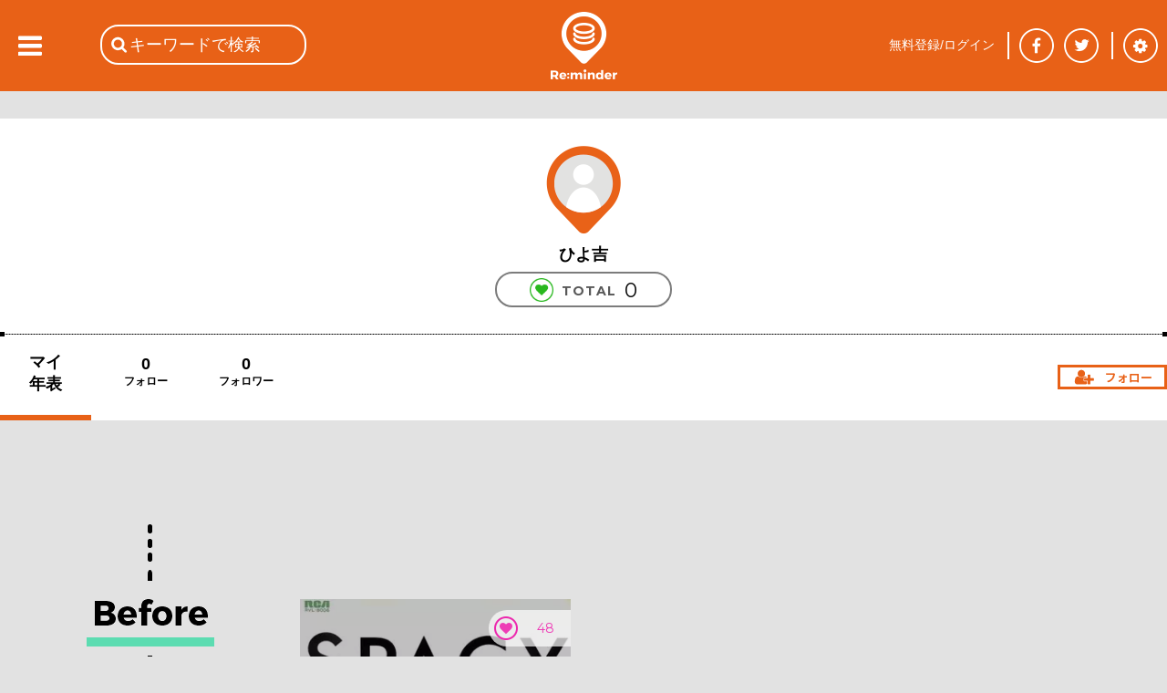

--- FILE ---
content_type: text/html; charset=utf-8
request_url: https://reminder.top/profile/4118256986/
body_size: 87159
content:
<!DOCTYPE html>
<html lang="ja">
<head prefix="og: http://ogp.me/ns#">
<!-- ////////////////////////////////////////////////////////////////// -->
<script async src="https://securepubads.g.doubleclick.net/tag/js/gpt.js"></script>
<!--Adx_interstitial_9176203-->
<script>
  window.googletag = window.googletag || {cmd: []};
  googletag.cmd.push(function() {
    var slot = googletag.defineOutOfPageSlot(
      '/9176203,22781525403/1794955',          
      googletag.enums.OutOfPageFormat.INTERSTITIAL);
    if (slot) slot.addService(googletag.pubads());
    googletag.pubads().enableSingleRequest();
    googletag.pubads().disableInitialLoad();//ヘッダーに.refresh();が無い場合削除して下さい。
    googletag.pubads().collapseEmptyDivs(); 
    googletag.enableServices();
    googletag.display(slot);
  });
</script>

<script async="async" src="https://flux-cdn.com/client/1000078/remindertop_1218.min.js"></script>
<script type="text/javascript">
  window.pbjs = window.pbjs || {que: []};
</script>

<script async='async' src='https://securepubads.g.doubleclick.net/tag/js/gpt.js'></script>
<script type="text/javascript">
  window.googletag = window.googletag || {cmd: []};
</script>

<script type="text/javascript">
  window.fluxtag = {
    readyBids: {
      prebid: false,
      google: false
    },
    failSafeTimeout: 3e3,
    isFn: function isFn(object) {
      var _t = 'Function';
      var toString = Object.prototype.toString;
      return toString.call(object) === '[object ' + _t + ']';
    },
    launchAdServer: function () {
      if (!fluxtag.readyBids.prebid) {
        return;
      }
      fluxtag.requestAdServer();
    },
    requestAdServer: function () {
      if (!fluxtag.readyBids.google) {
        fluxtag.readyBids.google = true;
        googletag.cmd.push(function () {
          if (!!(pbjs.setTargetingForGPTAsync) && fluxtag.isFn(pbjs.setTargetingForGPTAsync)) {
            pbjs.que.push(function () {
              pbjs.setTargetingForGPTAsync();
            });
          }
          googletag.pubads().refresh();
        });
      }
    }
  };
</script>

<script type="text/javascript">
  setTimeout(function() {
    fluxtag.requestAdServer();
  }, fluxtag.failSafeTimeout);
</script>

<script type="text/javascript">
  googletag.cmd.push(function() {
    googletag.defineSlot('/9176203,22781525403/1794949', [[320, 100], [320, 50], [320, 75], [320, 120], [320, 180], 'fluid'], 'div-gpt-ad-1658453022624-0').addService(googletag.pubads());
    googletag.defineSlot('/9176203,22781525403/1794950', [[336, 280], [300, 250]], 'div-gpt-ad-1658453081662-0').addService(googletag.pubads());
    googletag.defineSlot('/9176203,22781525403/1794952', [[336, 280], [300, 250]], 'div-gpt-ad-1658453140660-0').addService(googletag.pubads());
    googletag.defineSlot('/9176203,22781525403/1794953', [[300, 250], [336, 280]], 'div-gpt-ad-1658453198524-0').addService(googletag.pubads());
    googletag.defineSlot('/9176203,22781525403/1794954', [[336, 280], [300, 250]], 'div-gpt-ad-1658453258958-0').addService(googletag.pubads());
    googletag.defineSlot('/9176203,22781525403/1794946', [728, 90], 'div-gpt-ad-1658453375967-0').addService(googletag.pubads());
    googletag.defineSlot('/9176203,22781525403/1794947', [300, 600], 'div-gpt-ad-1658453433886-0').addService(googletag.pubads());

    googletag.pubads().enableSingleRequest();
    googletag.pubads().collapseEmptyDivs();
    googletag.pubads().disableInitialLoad();
    googletag.enableServices();

    if (!!(window.pbFlux) && !!(window.pbFlux.prebidBidder) && fluxtag.isFn(window.pbFlux.prebidBidder)) {
      pbjs.que.push(function () {
        window.pbFlux.prebidBidder();
      });
    } else {
      fluxtag.readyBids.prebid = true;
      fluxtag.launchAdServer();
    }
  });
</script>
<!-- ////////////////////////////////////////////////////////////////// -->
<!-- Google tag (gtag.js) -->
<script async src="https://www.googletagmanager.com/gtag/js?id=G-VR16J3Y1TK"></script>
<script>
  window.dataLayer = window.dataLayer || [];
  function gtag(){dataLayer.push(arguments);}
  gtag('js', new Date());

  gtag('config', 'G-VR16J3Y1TK');
</script>
<!-- ////////////////////////////////////////////////////////////////// -->
	<meta charset="UTF-8">
	<meta name="viewport" content="width=device-width">
	<title>マイページ - マイ年表 | ひよ吉 | Re:minder - リマインダー | ココロ躍る音楽メディア</title>
	<meta name="msvalidate.01" content="BE6496C97F6D0C7D91DD531544F4F719" />
	<link rel="stylesheet" type="text/css" href="/css/base_basic.css?u=079" />
	<link rel="stylesheet" type="text/css" href="/css/index.css?u=079" />
	<link rel="stylesheet" type="text/css" href="/css/base_header.css?u=079" />
	<link rel="stylesheet" type="text/css" href="/css/base_footer.css?u=079" />
	<link rel="stylesheet" type="text/css" href="/css/user_entry_login.css?u=079" />
	<link rel="stylesheet" type="text/css" href="/css/slide_left.css?u=079" />
	<link rel="stylesheet" type="text/css" href="/css/firstpage.css?u=079" />
	<link rel="stylesheet" type="text/css" href="/common/js/jquery-ui-1.11.4/themes/base/all.css?u=079" />
	<link rel="stylesheet" type="text/css" href="/d_common/css/d_common_reminder_top_css_202104_001/d_common_reminder_top_css_202104_001_color.css?u=079" />
	<link rel="stylesheet" type="text/css" href="/css/normal_reminder_top_css_202104_001/normal_reminder_top_css_202104_001_base.css?u=079" />
	<link rel="stylesheet" type="text/css" href="/css/normal_reminder_top_css_202104_001/normal_reminder_top_css_202104_001_base_pc.css?u=079" />
	<link rel="stylesheet" type="text/css" href="/css/year_color_background.css?u=079" />
	<link rel="stylesheet" type="text/css" href="/css/tile.css?u=079" />
	<link rel="stylesheet" type="text/css" href="/css/tile_year.css?u=079" />
	<link rel="stylesheet" type="text/css" href="/css/timeline.css?u=079" />
	<link rel="stylesheet" type="text/css" href="/css/profile.css?u=079" />
	<link rel="canonical" href="https://reminder.top/profile/4118256986/?t=0" />

	<script type="text/javascript">
	<!--
		var g_obj = new Object();
		g_obj["side_left_timeline_scrollSw"] = 0;
		g_obj["side_left_timeline_scrollLine"] = 10;
		g_obj["rid"] = "18.188.24.115";
		g_obj["dsw"] = false;
	// -->
	</script>
	<script type="text/javascript" src="/common/js/jquery-3.4.1.min.js?u=079"></script>
	<script type="text/javascript" src="/common/js/jquery-cookie-1.4.1/src/jquery.cookie.js?u=079"></script>
	<script type="text/javascript" src="/common/js/jquery-ui-1.11.4/ui/core.js?u=079"></script>
	<script type="text/javascript" src="/common/js/jquery-ui-1.11.4/ui/widget.js?u=079"></script>
	<script type="text/javascript" src="/common/js/jquery-ui-1.11.4/ui/datepicker.js?u=079"></script>
	<script type="text/javascript" src="/common/js/jquery-ui-1.11.4/ui/i18n/datepicker-ja.js?u=079"></script>
	<script type="text/javascript" src="https://polyfill.io/v3/polyfill.min.js?features=es5"></script>
	<script type="text/javascript" src="https://b.st-hatena.com/js/bookmark_button.js"></script>
	<script src="https://apis.google.com/js/platform.js">
		{lang: 'ja'}
	</script>
	<script type="text/javascript" src="/common/js/tp_common_basic.js?u=079"></script>
	<script type="text/javascript" src="/common/js/tp_common_area.js?u=079"></script>
	<script type="text/javascript" src="/js/tp_base_basic.js?u=079"></script>
	<script type="text/javascript" src="/js/tp_base_sns.js?u=079"></script>
	<script type="text/javascript" src="/js/tp_user_entry.js?u=079"></script>
	<script type="text/javascript" src="/js/tp_user_login.js?u=079"></script>
	<script type="text/javascript" src="/js/tp_search.js?u=079"></script>
	<script type="text/javascript" src="/js/tp_setting.js?u=079"></script>
	<script type="text/javascript" src="/js/tp_header_sns.js?u=079"></script>
	<script type="text/javascript" src="/js/tp_firstpage.js?u=079"></script>
	<script type="text/javascript" src="/js/tp_index.js?u=079"></script>
	<script type="text/javascript">
		<!--
		(function(i,s,o,g,r,a,m){i['GoogleAnalyticsObject']=r;i[r]=i[r]||function(){
			(i[r].q=i[r].q||[]).push(arguments)},i[r].l=1*new Date();a=s.createElement(o),
			m=s.getElementsByTagName(o)[0];a.async=1;a.src=g;m.parentNode.insertBefore(a,m)
			})(window,document,'script','//www.google-analytics.com/analytics.js','ga');
		ga('create', 'UA-74219418-1', 'auto');
		ga('send', 'pageview');
		// -->
	</script>
	<script type="text/javascript">
	<!--
		try {
			$(document).ready(function () {
				try {
					g_obj["side_left_timeline_scrollSw"] = 0;
					g_obj["side_left_timeline_scrollLine"] = 10;
					$('#id_base_basic_side_left_div').on("scroll", function() {
						var l_scrollHeight = $('#id_index_side_left_div').height();
						var l_scrollPosition = $('#id_base_basic_side_left_div').height() + $('#id_base_basic_side_left_div').scrollTop();
						if ((l_scrollHeight - l_scrollPosition) / l_scrollHeight === 0) {
							if (0 == g_obj["side_left_timeline_scrollSw"]) {
								f_tp_index_sideLeft_loadClick('t',(g_obj["side_left_timeline_scrollLine"] + 10));
							}
						};
					});
				} catch (e_l_s0) {
				}
			});
		} catch (e0) {
		}
	// -->
	</script>
	<script type="text/javascript" src="/js/tp_index.js?u=079"></script>
	<script type="text/javascript" src="/js/tp_profile.js?u=079"></script>
	<script type="text/javascript" src="/js/tp_user_follow.js?u=079"></script>
	<script type="text/javascript">
	<!--
		var g_webp_cookie_v001_sw = false;
		function f_tp_h_webp_cookie_v001_check() {
			try {
				var l_orgString = document.cookie;
				var l_pairArrayString = l_orgString.split(';');
				for (var l_onePairString of l_pairArrayString) {
				l_onePairString = l_onePairString.replace(/^ +/, '');
					var l_onePairArrayString = l_onePairString.split('=');
					if (2 == l_onePairArrayString.length) {
						if ('tp-h-webp-cookie-v001' == l_onePairArrayString[0]) {
							if ('1' == l_onePairArrayString[1]) {
								return true;
							}
							return false;
						}
					}
				} // for
			} catch (e0_f_tp_h_webp_cookie_v001_check) {
			}
			return false;
		} // f_tp_h_webp_cookie_v001_check
		var g_observer_options = {
		}; // g_observer_options
		function f_background_imageLoad(l_Ele) {
			try {
				if (l_Ele.hasAttribute("data-src")) {
					var l_webp_sw = false;
					try {
						if (l_Ele.hasAttribute("webp-sw")) {
							if ('1' == l_Ele.getAttribute("webp-sw")) {
								l_webp_sw = true;
							}
						}
					} catch (e1_f_background_imageLoad) {
						l_webp_sw = false;
					}
					if (g_webp_cookie_v001_sw && l_webp_sw) {
						l_Ele.style.backgroundImage = "url(" + l_Ele.getAttribute("data-src") + ".webp)";
					} else {
						l_Ele.style.backgroundImage = "url(" + l_Ele.getAttribute("data-src") + ")";
					}
				}
			} catch (e0_f_imgLoad) {
			}
		} // f_background_imageLoad
		function f_img_imageLoad(l_Ele) {
			try {
				if (l_Ele.hasAttribute("data-src")) {
					var l_webp_sw = false;
					try {
						if (l_Ele.hasAttribute("webp-sw")) {
							if ('1' == l_Ele.getAttribute("webp-sw")) {
								l_webp_sw = true;
							}
						}
					} catch (e1_f_img_imageLoad) {
						l_webp_sw = false;
					}
					if (g_webp_cookie_v001_sw && l_webp_sw) {
						l_Ele.src = l_Ele.getAttribute("data-src") + ".webp";
					} else {
						l_Ele.src = l_Ele.getAttribute("data-src");
					}
				}
			} catch (e0_f_imgLoad) {
			}
		} // f_img_imageLoad
		function f_observer_background_image_callback(l_entriesEleArray, l_object) {
			try {
				l_entriesEleArray.forEach(
					function(ll_entryEle, ll_i) {
						if (!ll_entryEle.isIntersecting) return;
						var ll_Ele = ll_entryEle.target;
						f_background_imageLoad(ll_Ele);
						l_object.unobserve(ll_Ele);
					}
				); // forEach
			} catch (e0_f_callback) {
			}
		} // f_observer_background_image_callback
		function f_observer_img_callback(l_entriesEleArray, l_object) {
			try {
				l_entriesEleArray.forEach(
					function(ll_entryEle, ll_i) {
						if (!ll_entryEle.isIntersecting) return;
						var ll_Ele = ll_entryEle.target;
						f_img_imageLoad(ll_Ele);
						l_object.unobserve(ll_Ele);
					}
				); // forEach
			} catch (e0_f_callback) {
			}
		} // f_observer_img_callback
		var g_observer_background_image = new IntersectionObserver(f_observer_background_image_callback, g_observer_options);
		var g_observer_img = new IntersectionObserver(f_observer_img_callback, g_observer_options);
		$(function() {
			g_webp_cookie_v001_sw = f_tp_h_webp_cookie_v001_check();
			try {
				var l_01EleArray = document.querySelectorAll(".c_tile_user_unit297_image2_div");
				l_01EleArray.forEach(
					function (ll_divEle) {
						g_observer_background_image.observe(ll_divEle);
					}
				); // forEach
			} catch (e1_img) {
			}
			try {
				var l_02EleArray = document.querySelectorAll(".c_tile_article_sq297_div");
				l_02EleArray.forEach(
					function (ll_divEle) {
						g_observer_background_image.observe(ll_divEle);
					}
				); // forEach
			} catch (e2_img) {
			}
			try {
				var l_03EleArray = document.querySelectorAll(".c_tile_article_sq297_withVoice_div2");
				l_03EleArray.forEach(
					function (ll_divEle) {
						g_observer_background_image.observe(ll_divEle);
					}
				); // forEach
			} catch (e3_img) {
			}
			try {
				var l_04EleArray = document.querySelectorAll(".c_userimg");
				l_04EleArray.forEach(
					function (ll_divEle) {
						g_observer_img.observe(ll_divEle);
					}
				); // forEach
			} catch (e4_img) {
			}
			try {
				var l_05EleArray = document.querySelectorAll(".c_img");
				l_05EleArray.forEach(
					function (ll_divEle) {
						g_observer_img.observe(ll_divEle);
					}
				); // forEach
			} catch (e5_img) {
			}
		});
	// -->
	</script>


	<script>
		window.fbAsyncInit = function() {
			FB.init({
				appId      : '748581958619450',
				cookie     : true,
				xfbml      : true,
				version    : 'v5.0'
			});
			FB.AppEvents.logPageView();
		};
		(function(d, s, id){
			var js, fjs = d.getElementsByTagName(s)[0];
			if (d.getElementById(id)) {return;}
			js = d.createElement(s); js.id = id;
			js.src = "https://connect.facebook.net/en_US/sdk.js";
			fjs.parentNode.insertBefore(js, fjs);
		}(document, 'script', 'facebook-jssdk'));
	</script>
</head>
<body class="c_base_basic_type0_body">
<div style='position:fixed;bottom:0;padding-bottom:env(safe-area-inset-bottom);left:0;right:0;width:100%;background:rgba(0, 0, 0, 0);z-index:99998;text-align:center;transform:translate3d(0, 0, 0);'>
  <div id='div-gpt-ad-1658453375967-0' style='margin:auto;text-align:center;z-index:99999;'>
    <script>
      googletag.cmd.push(function() { googletag.display('div-gpt-ad-1658453375967-0'); });
    </script>
  </div>
</div>
<!-- Google tag (gtag.js) -->
<script async src="https://www.googletagmanager.com/gtag/js?id=G-VR16J3Y1TK"></script>
<script>
  window.dataLayer = window.dataLayer || [];
  function gtag(){dataLayer.push(arguments);}
  gtag('js', new Date());

  gtag('config', 'G-VR16J3Y1TK');
</script>
<div class="c_base_basic_type0_div">
	<!-- ### content_main begin ### -->
	<div id="id_base_basic_content_main_type0_div">
		<div id="id_profile_content0_div">
			<div id="id_profile_title_area_div">
				<div id="id_profile_title_content_div">
					<div style="width:1px; height: 30px;"></div>
					<div id="id_profile_title_user_img_div" style="background-image: url('/images/user_none82x97.png');"></div>

					<div class="c_profile_title_user_unit0_name_div">ひよ吉</div>
					<div class="c_profile_title_ranking_comment_total_unit_waku_div">
						<div class="c_profile_title_ranking_comment_total_voice_mark_div"></div>
						<div class="c_profile_title_ranking_comment_total_total_div">&nbsp;TOTAL&nbsp;</div>
						<div class="c_profile_title_ranking_comment_total_val_div">0</div>
					</div>
					<div style="width: 100%; margin-top: 20px;">
						<div class="c_base_basic_border0_div">　<div class="c_base_basic_border0_left_div"></div><div class="c_base_basic_border0_right_div"></div></div>
					</div>

					<div id="id_profile_title_content_tabmenu_div">
						<div id="id_profile_title_content_tabmenu_my_div" style="border-bottom: 6px solid #e86117;">マイ<br />年表</div>
						<a href="/profile/4118256986/?t=1" class="c_base_basic_a"><div id="id_profile_title_content_tabmenu_follow_div">
							<div id="id_profile_title_content_tabmenu_follow_val_div">0</div>
							<div id="id_profile_title_content_tabmenu_follow_text_div">フォロー</div>
						</div></a>
						<a href="/profile/4118256986/?t=2" class="c_base_basic_a"><div id="id_profile_title_content_tabmenu_follower_div">
							<div id="id_profile_title_content_tabmenu_follower_val_div">0</div>
							<div id="id_profile_title_content_tabmenu_follower_text_div">フォロワー</div>
						</div></a>
						<div id="id_profile_title_content_tabmenu_follow_link_div" class="c_profile_title_content_tabmenu_unfollow_link_div" onClick="f_tp_user_entry_addTopEle();"></div>
					</div>
				</div><!-- id_profile_title_content_div -->
			</div><!-- id_profile_title_area_div -->

<!--      -->

			<div style="background-color: #e2e2e2;">
				<div style="width: 1px; height: 100px;"></div>
				<div class="c_profile_cols_div">
					<div class="c_profile_left_bg_top_div"></div>
					<div class="c_profile_right_div" style="text-align: center;"></div>
				</div>
				<div class="c_profile_cols_div">
					<div class="c_profile_left_div"><div class="c_profile_left_year_bg_div"><a href="/timeline/1977/" class="c_base_basic_a"><img class="c_profile_left_year_pic_img" src="/images/years_black_bg_gray_margin/before_1step_black_bg_gray_margin.png" /></a></div></div>
					<div class="c_profile_right_div" style="text-align: center;">
						<div class="c_profile_right_cols_div" style="text-align: left; padding-top: 10px; padding-bottom: 10px;"><!--
						 --><div class="c_tile_article_sq297_withVoice_withDelete_div">
								<a href="/667735778/" class="c_base_basic_a"><div class="c_tile_article_sq297_withVoice_div2" data-src="/article_img/667735778_pic1_sq.jpeg" webp-sw="1">
									<div class="c_tile_article_sq297_opacity_div"></div>
									<div class="c_tile_article_heart_div"></div>
									<div class="c_tile_article_heart_mark_div"></div>
									<div class="c_tile_article_count_div">48</div>
									<a href="/timeline/1977/?month=05" style="text-decoration: none;"><div class="c_tile_year_year2_a" style="position: absolute; top: 77px; left: 0; right: 0; margin: 0 auto; cursor: pointer;">
										<div class="c_tile_year_year2_a_numbers_div">
											<div class="c_tile_year_year2_num1_div">1</div>
											<div class="c_tile_year_year2_num2_div">9</div>
											<div class="c_tile_year_year2_num3_div">7</div>
											<div class="c_tile_year_year2_num4_div">7</div>
										</div>
										<div class="c_tile_year_year2_under_div c_year_color_before_background"></div>
									</div></a>
									<div class="c_tile_article_textbox_div">
										<div class="c_tile_article_textbox_arrow_div"></div>
										<div class="c_tile_article_textbox_texts_div">
											<a href="/667735778/" class="c_base_basic_a"><div class="c_tile_article_textbox_text1_div">むき出しで勝負した山下達郎、僕が「SPACY」のＢ面に首ったけだったころ</div></a>
											<a href="/profile/3113190829/?t=3" class="c_base_basic_a"><div class="c_tile_article_textbox_text2_div">カタリベ / スージー鈴木</div></a>
										</div><!-- c_tile_article_textbox_texts_div -->
									</div><!-- c_tile_article_textbox_div -->
									<div class="c_tile_article_sq297_withVoice_div_voice_texts_div">
										<a href="/profile/4118256986/" class="c_base_basic_a"><div class="c_tile_article_sq297_withVoice_div_voice_texts_user_div"><div><img class="c_user_img" src="" data-src="/images/user_none82x97.png" webp-sw="0" width="33" /></div><p>ひよ吉</p></div></a>
										<div class="c_tile_article_sq297_withVoice_div_voice_border_div">
											<div class="c_base_basic_border0_div" id="id_index_latest_column_anchor_div">　<!-- -->
												<div class="c_base_basic_border0_left_div"></div>
												<div class="c_base_basic_border0_right_div"></div>
											</div>
										</div>
										<a href="/667735778/" class="c_base_basic_a"><div class="c_tile_article_sq297_withVoice_div_voice_texts_user_voice_div2"></div>
										<div class="c_tile_article_sq297_withVoice_div_voice_texts_user_voice_date_div">2019/01/27 13:46</div>
										</a>
									</div>
								</div></a>
							</div><!-- c_tile_article_sq297_withVoice_withDelete_div --><!--
					 --></div><!-- c_profile_right_cols_div -->
					</div><!-- c_profile_right_div -->
				</div><!-- c_profile_cols_div -->
				<div class="c_profile_cols_div">
					<div class="c_profile_left_div"></div>
					<div class="c_profile_right_div" style="text-align: center;">
						<div style="width: 100%;">
							<div class="c_base_basic_border0_div"><img id="id_profile_local_inPage1977" src="/images/timeline_arrow_down.png" onClick="f_tp_base_basic_inPageJumpWithId('id_profile_local_inPage1977',-100);" style="cursor: pointer;" />　<div class="c_base_basic_border0_left_div"></div><div class="c_base_basic_border0_right_div"></div></div>
						</div>
					</div><!-- c_profile_right_div -->
				</div><!-- c_profile_cols_div -->
				<div class="c_profile_cols_div">
					<div class="c_profile_left_div"><div class="c_profile_left_year_bg_div"><a href="/timeline/1978/" class="c_base_basic_a"><img class="c_profile_left_year_pic_img" src="/images/years_black_bg_gray_margin/1978_1step_black_bg_gray_margin.png" /></a></div></div>
					<div class="c_profile_right_div" style="text-align: center;">
						<div class="c_profile_right_cols_div" style="text-align: left; padding-top: 10px; padding-bottom: 10px;"><!--
						 --><div class="c_tile_article_sq297_withVoice_withDelete_div">
								<a href="/599695886/" class="c_base_basic_a"><div class="c_tile_article_sq297_withVoice_div2" data-src="/article_img/599695886_pic1_sq.jpeg" webp-sw="1">
									<div class="c_tile_article_sq297_opacity_div"></div>
									<div class="c_tile_article_heart_div"></div>
									<div class="c_tile_article_heart_mark_div"></div>
									<div class="c_tile_article_count_div">64</div>
									<a href="/timeline/1978/?month=05" style="text-decoration: none;"><div class="c_tile_year_year2_a" style="position: absolute; top: 90px; left: 0; right: 0; margin: 0 auto; cursor: pointer;">
										<div class="c_tile_year_year2_a_numbers_div">
											<div class="c_tile_year_year2_num1_div">1</div>
											<div class="c_tile_year_year2_num2_div">9</div>
											<div class="c_tile_year_year2_num3_div">7</div>
											<div class="c_tile_year_year2_num4_div">8</div>
										</div>
										<div class="c_tile_year_year2_under_div c_year_color_1978_background"></div>
									</div></a>
									<div class="c_tile_article_textbox_div">
										<div class="c_tile_article_textbox_arrow_div"></div>
										<div class="c_tile_article_textbox_texts_div">
											<a href="/599695886/" class="c_base_basic_a"><div class="c_tile_article_textbox_text1_div">山下達郎の跳ねと揺れ「六本木PIT&nbsp;INN」で繰り広げられた伝説のライブ</div></a>
											<a href="/profile/2772840610/?t=3" class="c_base_basic_a"><div class="c_tile_article_textbox_text2_div">カタリベ / せトウチミドリ</div></a>
										</div><!-- c_tile_article_textbox_texts_div -->
									</div><!-- c_tile_article_textbox_div -->
									<div class="c_tile_article_sq297_withVoice_div_voice_texts_div">
										<a href="/profile/4118256986/" class="c_base_basic_a"><div class="c_tile_article_sq297_withVoice_div_voice_texts_user_div"><div><img class="c_user_img" src="" data-src="/images/user_none82x97.png" webp-sw="0" width="33" /></div><p>ひよ吉</p></div></a>
										<div class="c_tile_article_sq297_withVoice_div_voice_border_div">
											<div class="c_base_basic_border0_div" id="id_index_latest_column_anchor_div">　<!-- -->
												<div class="c_base_basic_border0_left_div"></div>
												<div class="c_base_basic_border0_right_div"></div>
											</div>
										</div>
										<a href="/599695886/" class="c_base_basic_a"><div class="c_tile_article_sq297_withVoice_div_voice_texts_user_voice_div2"></div>
										<div class="c_tile_article_sq297_withVoice_div_voice_texts_user_voice_date_div">2019/01/25 01:13</div>
										</a>
									</div>
								</div></a>
							</div><!-- c_tile_article_sq297_withVoice_withDelete_div --><!--
					 --></div><!-- c_profile_right_cols_div -->
					</div><!-- c_profile_right_div -->
				</div><!-- c_profile_cols_div -->
				<div class="c_profile_cols_div">
					<div class="c_profile_left_div"></div>
					<div class="c_profile_right_div" style="text-align: center;">
						<div style="width: 100%;">
							<div class="c_base_basic_border0_div"><img id="id_profile_local_inPage1978" src="/images/timeline_arrow_down.png" onClick="f_tp_base_basic_inPageJumpWithId('id_profile_local_inPage1978',-100);" style="cursor: pointer;" />　<div class="c_base_basic_border0_left_div"></div><div class="c_base_basic_border0_right_div"></div></div>
						</div>
					</div><!-- c_profile_right_div -->
				</div><!-- c_profile_cols_div -->
				<div class="c_profile_cols_div">
					<div class="c_profile_left_div"><div class="c_profile_left_year_bg_div"><a href="/timeline/1979/" class="c_base_basic_a"><img class="c_profile_left_year_pic_img" src="/images/years_black_bg_gray_margin/1979_1step_black_bg_gray_margin.png" /></a></div></div>
					<div class="c_profile_right_div" style="text-align: center;">
						<div class="c_profile_right_cols_div" style="text-align: left; padding-top: 10px; padding-bottom: 10px;"><!--
						 --><div class="c_tile_article_sq297_withVoice_withDelete_div">
								<a href="/354303221/" class="c_base_basic_a"><div class="c_tile_article_sq297_withVoice_div2" data-src="/article_img/354303221_pic1_sq.jpeg" webp-sw="1">
									<div class="c_tile_article_sq297_opacity_div"></div>
									<div class="c_tile_article_heart_div"></div>
									<div class="c_tile_article_heart_mark_div"></div>
									<div class="c_tile_article_count_div">47</div>
									<a href="/timeline/1979/?month=02" style="text-decoration: none;"><div class="c_tile_year_year2_a" style="position: absolute; top: 90px; left: 0; right: 0; margin: 0 auto; cursor: pointer;">
										<div class="c_tile_year_year2_a_numbers_div">
											<div class="c_tile_year_year2_num1_div">1</div>
											<div class="c_tile_year_year2_num2_div">9</div>
											<div class="c_tile_year_year2_num3_div">7</div>
											<div class="c_tile_year_year2_num4_div">9</div>
										</div>
										<div class="c_tile_year_year2_under_div c_year_color_1979_background"></div>
									</div></a>
									<div class="c_tile_article_textbox_div">
										<div class="c_tile_article_textbox_arrow_div"></div>
										<div class="c_tile_article_textbox_texts_div">
											<a href="/354303221/" class="c_base_basic_a"><div class="c_tile_article_textbox_text1_div">私が愛した「ムー一族」、最終回とシミケンと林檎殺人事件</div></a>
											<a href="/profile/1117191540/?t=3" class="c_base_basic_a"><div class="c_tile_article_textbox_text2_div">カタリベ / 親王塚&nbsp;リカ</div></a>
										</div><!-- c_tile_article_textbox_texts_div -->
									</div><!-- c_tile_article_textbox_div -->
									<div class="c_tile_article_sq297_withVoice_div_voice_texts_div">
										<a href="/profile/4118256986/" class="c_base_basic_a"><div class="c_tile_article_sq297_withVoice_div_voice_texts_user_div"><div><img class="c_user_img" src="" data-src="/images/user_none82x97.png" webp-sw="0" width="33" /></div><p>ひよ吉</p></div></a>
										<div class="c_tile_article_sq297_withVoice_div_voice_border_div">
											<div class="c_base_basic_border0_div" id="id_index_latest_column_anchor_div">　<!-- -->
												<div class="c_base_basic_border0_left_div"></div>
												<div class="c_base_basic_border0_right_div"></div>
											</div>
										</div>
										<a href="/354303221/" class="c_base_basic_a"><div class="c_tile_article_sq297_withVoice_div_voice_texts_user_voice_div2"></div>
										<div class="c_tile_article_sq297_withVoice_div_voice_texts_user_voice_date_div">2019/01/25 01:15</div>
										</a>
									</div>
								</div></a>
							</div><!-- c_tile_article_sq297_withVoice_withDelete_div --><!--
					<div class="c_profile_right_div" style="text-align: center;">
						<div class="c_profile_right_cols_div" style="text-align: left; padding-top: 10px; padding-bottom: 10px;"><!--
						 --><div class="c_tile_article_sq297_withVoice_withDelete_div"style="margin-left: 30px;">
								<a href="/445803482/" class="c_base_basic_a"><div class="c_tile_article_sq297_withVoice_div2" data-src="/article_img/445803482_pic1_sq.jpeg" webp-sw="1">
									<div class="c_tile_article_sq297_opacity_div"></div>
									<div class="c_tile_article_heart_div"></div>
									<div class="c_tile_article_heart_mark_div"></div>
									<div class="c_tile_article_count_div">179</div>
									<a href="/timeline/1979/?month=08" style="text-decoration: none;"><div class="c_tile_year_year2_a" style="position: absolute; top: 90px; left: 0; right: 0; margin: 0 auto; cursor: pointer;">
										<div class="c_tile_year_year2_a_numbers_div">
											<div class="c_tile_year_year2_num1_div">1</div>
											<div class="c_tile_year_year2_num2_div">9</div>
											<div class="c_tile_year_year2_num3_div">7</div>
											<div class="c_tile_year_year2_num4_div">9</div>
										</div>
										<div class="c_tile_year_year2_under_div c_year_color_1979_background"></div>
									</div></a>
									<div class="c_tile_article_textbox_div">
										<div class="c_tile_article_textbox_arrow_div"></div>
										<div class="c_tile_article_textbox_texts_div">
											<a href="/445803482/" class="c_base_basic_a"><div class="c_tile_article_textbox_text1_div">黄金の６年間&nbsp;1978-1983：ゴダイゴ「銀河鉄道999」にみる作家性と商業主義の両立</div></a>
											<a href="/profile/1597999377/?t=3" class="c_base_basic_a"><div class="c_tile_article_textbox_text2_div">カタリベ / 指南役</div></a>
										</div><!-- c_tile_article_textbox_texts_div -->
									</div><!-- c_tile_article_textbox_div -->
									<div class="c_tile_article_sq297_withVoice_div_voice_texts_div">
										<a href="/profile/4118256986/" class="c_base_basic_a"><div class="c_tile_article_sq297_withVoice_div_voice_texts_user_div"><div><img class="c_user_img" src="" data-src="/images/user_none82x97.png" webp-sw="0" width="33" /></div><p>ひよ吉</p></div></a>
										<div class="c_tile_article_sq297_withVoice_div_voice_border_div">
											<div class="c_base_basic_border0_div" id="id_index_latest_column_anchor_div">　<!-- -->
												<div class="c_base_basic_border0_left_div"></div>
												<div class="c_base_basic_border0_right_div"></div>
											</div>
										</div>
										<a href="/445803482/" class="c_base_basic_a"><div class="c_tile_article_sq297_withVoice_div_voice_texts_user_voice_div2"></div>
										<div class="c_tile_article_sq297_withVoice_div_voice_texts_user_voice_date_div">2019/01/25 01:16</div>
										</a>
									</div>
								</div></a>
							</div><!-- c_tile_article_sq297_withVoice_withDelete_div --><!--
					 --></div><!-- c_profile_right_cols_div -->
					</div><!-- c_profile_right_div -->
				</div><!-- c_profile_cols_div -->
				<div class="c_profile_cols_div">
					<div class="c_profile_left_div"></div>
					<div class="c_profile_right_div" style="text-align: center;">
						<div style="width: 100%;">
							<div class="c_base_basic_border0_div"><img id="id_profile_local_inPage1979" src="/images/timeline_arrow_down.png" onClick="f_tp_base_basic_inPageJumpWithId('id_profile_local_inPage1979',-100);" style="cursor: pointer;" />　<div class="c_base_basic_border0_left_div"></div><div class="c_base_basic_border0_right_div"></div></div>
						</div>
					</div><!-- c_profile_right_div -->
				</div><!-- c_profile_cols_div -->
				<div class="c_profile_cols_div">
					<div class="c_profile_left_div"><div class="c_profile_left_year_bg_div"><a href="/timeline/1980/" class="c_base_basic_a"><img class="c_profile_left_year_pic_img" src="/images/years_black_bg_gray_margin/1980_1step_black_bg_gray_margin.png" /></a></div></div>
					<div class="c_profile_right_div" style="text-align: center;">
						<div class="c_profile_right_cols_div" style="text-align: left; padding-top: 10px; padding-bottom: 10px;"><!--
						 --><div class="c_tile_article_sq297_withVoice_withDelete_div">
								<a href="/217933046/" class="c_base_basic_a"><div class="c_tile_article_sq297_withVoice_div2" data-src="/article_img/217933046_pic1_sq.jpeg" webp-sw="1">
									<div class="c_tile_article_sq297_opacity_div"></div>
									<div class="c_tile_article_heart_div"></div>
									<div class="c_tile_article_heart_mark_div"></div>
									<div class="c_tile_article_count_div">38</div>
									<a href="/timeline/1980/?month=11" style="text-decoration: none;"><div class="c_tile_year_year2_a" style="position: absolute; top: 90px; left: 0; right: 0; margin: 0 auto; cursor: pointer;">
										<div class="c_tile_year_year2_a_numbers_div">
											<div class="c_tile_year_year2_num1_div">1</div>
											<div class="c_tile_year_year2_num2_div">9</div>
											<div class="c_tile_year_year2_num3_div">8</div>
											<div class="c_tile_year_year2_num4_div">0</div>
										</div>
										<div class="c_tile_year_year2_under_div c_year_color_1980_background"></div>
									</div></a>
									<div class="c_tile_article_textbox_div">
										<div class="c_tile_article_textbox_arrow_div"></div>
										<div class="c_tile_article_textbox_texts_div">
											<a href="/217933046/" class="c_base_basic_a"><div class="c_tile_article_textbox_text1_div">ニューエイジの旗手、ウィンダムヒル・レコードを採用したクルマCMの名作</div></a>
											<a href="/profile/6445730776/?t=3" class="c_base_basic_a"><div class="c_tile_article_textbox_text2_div">カタリベ / goo_chan</div></a>
										</div><!-- c_tile_article_textbox_texts_div -->
									</div><!-- c_tile_article_textbox_div -->
									<div class="c_tile_article_sq297_withVoice_div_voice_texts_div">
										<a href="/profile/4118256986/" class="c_base_basic_a"><div class="c_tile_article_sq297_withVoice_div_voice_texts_user_div"><div><img class="c_user_img" src="" data-src="/images/user_none82x97.png" webp-sw="0" width="33" /></div><p>ひよ吉</p></div></a>
										<div class="c_tile_article_sq297_withVoice_div_voice_border_div">
											<div class="c_base_basic_border0_div" id="id_index_latest_column_anchor_div">　<!-- -->
												<div class="c_base_basic_border0_left_div"></div>
												<div class="c_base_basic_border0_right_div"></div>
											</div>
										</div>
										<a href="/217933046/" class="c_base_basic_a"><div class="c_tile_article_sq297_withVoice_div_voice_texts_user_voice_div2"></div>
										<div class="c_tile_article_sq297_withVoice_div_voice_texts_user_voice_date_div">2019/01/25 01:56</div>
										</a>
									</div>
								</div></a>
							</div><!-- c_tile_article_sq297_withVoice_withDelete_div --><!--
					 --></div><!-- c_profile_right_cols_div -->
					</div><!-- c_profile_right_div -->
				</div><!-- c_profile_cols_div -->
				<div class="c_profile_cols_div">
					<div class="c_profile_left_div"></div>
					<div class="c_profile_right_div" style="text-align: center;">
						<div style="width: 100%;">
							<div class="c_base_basic_border0_div"><img id="id_profile_local_inPage1980" src="/images/timeline_arrow_down.png" onClick="f_tp_base_basic_inPageJumpWithId('id_profile_local_inPage1980',-100);" style="cursor: pointer;" />　<div class="c_base_basic_border0_left_div"></div><div class="c_base_basic_border0_right_div"></div></div>
						</div>
					</div><!-- c_profile_right_div -->
				</div><!-- c_profile_cols_div -->
				<div class="c_profile_cols_div">
					<div class="c_profile_left_div"><div class="c_profile_left_year_bg_div"><a href="/timeline/1981/" class="c_base_basic_a"><img class="c_profile_left_year_pic_img" src="/images/years_black_bg_gray_margin/1981_1step_black_bg_gray_margin.png" /></a></div></div>
					<div class="c_profile_right_div" style="text-align: center;">
						<div class="c_profile_right_cols_div" style="text-align: left; padding-top: 10px; padding-bottom: 10px;"><!--
						 --><div class="c_tile_article_sq297_withVoice_withDelete_div">
								<a href="/195209061/" class="c_base_basic_a"><div class="c_tile_article_sq297_withVoice_div2" data-src="/article_img/195209061_pic1_sq.jpeg" webp-sw="1">
									<div class="c_tile_article_sq297_opacity_div"></div>
									<div class="c_tile_article_heart_div"></div>
									<div class="c_tile_article_heart_mark_div"></div>
									<div class="c_tile_article_count_div">25</div>
									<a href="/timeline/1981/?month=other" style="text-decoration: none;"><div class="c_tile_year_year2_a" style="position: absolute; top: 90px; left: 0; right: 0; margin: 0 auto; cursor: pointer;">
										<div class="c_tile_year_year2_a_numbers_div">
											<div class="c_tile_year_year2_num1_div">1</div>
											<div class="c_tile_year_year2_num2_div">9</div>
											<div class="c_tile_year_year2_num3_div">8</div>
											<div class="c_tile_year_year2_num4_div">1</div>
										</div>
										<div class="c_tile_year_year2_under_div c_year_color_1981_background"></div>
									</div></a>
									<div class="c_tile_article_textbox_div">
										<div class="c_tile_article_textbox_arrow_div"></div>
										<div class="c_tile_article_textbox_texts_div">
											<a href="/195209061/" class="c_base_basic_a"><div class="c_tile_article_textbox_text1_div">ビバ、ロック54！80年代の中高生にカセットテープは欠かせない！</div></a>
											<a href="/profile/7403215758/?t=3" class="c_base_basic_a"><div class="c_tile_article_textbox_text2_div">カタリベ / ソウマ&nbsp;マナブ</div></a>
										</div><!-- c_tile_article_textbox_texts_div -->
									</div><!-- c_tile_article_textbox_div -->
									<div class="c_tile_article_sq297_withVoice_div_voice_texts_div">
										<a href="/profile/4118256986/" class="c_base_basic_a"><div class="c_tile_article_sq297_withVoice_div_voice_texts_user_div"><div><img class="c_user_img" src="" data-src="/images/user_none82x97.png" webp-sw="0" width="33" /></div><p>ひよ吉</p></div></a>
										<div class="c_tile_article_sq297_withVoice_div_voice_border_div">
											<div class="c_base_basic_border0_div" id="id_index_latest_column_anchor_div">　<!-- -->
												<div class="c_base_basic_border0_left_div"></div>
												<div class="c_base_basic_border0_right_div"></div>
											</div>
										</div>
										<a href="/195209061/" class="c_base_basic_a"><div class="c_tile_article_sq297_withVoice_div_voice_texts_user_voice_div2"></div>
										<div class="c_tile_article_sq297_withVoice_div_voice_texts_user_voice_date_div">2019/01/26 14:19</div>
										</a>
									</div>
								</div></a>
							</div><!-- c_tile_article_sq297_withVoice_withDelete_div --><!--
					<div class="c_profile_right_div" style="text-align: center;">
						<div class="c_profile_right_cols_div" style="text-align: left; padding-top: 10px; padding-bottom: 10px;"><!--
						 --><div class="c_tile_article_sq297_withVoice_withDelete_div"style="margin-left: 30px;">
								<a href="/560660056/" class="c_base_basic_a"><div class="c_tile_article_sq297_withVoice_div2" data-src="/article_img/560660056_pic1_sq.jpeg" webp-sw="1">
									<div class="c_tile_article_sq297_opacity_div"></div>
									<div class="c_tile_article_heart_div"></div>
									<div class="c_tile_article_heart_mark_div"></div>
									<div class="c_tile_article_count_div">76</div>
									<a href="/timeline/1981/?month=04" style="text-decoration: none;"><div class="c_tile_year_year2_a" style="position: absolute; top: 90px; left: 0; right: 0; margin: 0 auto; cursor: pointer;">
										<div class="c_tile_year_year2_a_numbers_div">
											<div class="c_tile_year_year2_num1_div">1</div>
											<div class="c_tile_year_year2_num2_div">9</div>
											<div class="c_tile_year_year2_num3_div">8</div>
											<div class="c_tile_year_year2_num4_div">1</div>
										</div>
										<div class="c_tile_year_year2_under_div c_year_color_1981_background"></div>
									</div></a>
									<div class="c_tile_article_textbox_div">
										<div class="c_tile_article_textbox_arrow_div"></div>
										<div class="c_tile_article_textbox_texts_div">
											<a href="/560660056/" class="c_base_basic_a"><div class="c_tile_article_textbox_text1_div">やりたい邦題決定版！ベストヒットUSAの「サーフサイド・フリーウェイ」</div></a>
											<a href="/profile/5117669441/?t=3" class="c_base_basic_a"><div class="c_tile_article_textbox_text2_div">カタリベ / ＠0onos</div></a>
										</div><!-- c_tile_article_textbox_texts_div -->
									</div><!-- c_tile_article_textbox_div -->
									<div class="c_tile_article_sq297_withVoice_div_voice_texts_div">
										<a href="/profile/4118256986/" class="c_base_basic_a"><div class="c_tile_article_sq297_withVoice_div_voice_texts_user_div"><div><img class="c_user_img" src="" data-src="/images/user_none82x97.png" webp-sw="0" width="33" /></div><p>ひよ吉</p></div></a>
										<div class="c_tile_article_sq297_withVoice_div_voice_border_div">
											<div class="c_base_basic_border0_div" id="id_index_latest_column_anchor_div">　<!-- -->
												<div class="c_base_basic_border0_left_div"></div>
												<div class="c_base_basic_border0_right_div"></div>
											</div>
										</div>
										<a href="/560660056/" class="c_base_basic_a"><div class="c_tile_article_sq297_withVoice_div_voice_texts_user_voice_div2"></div>
										<div class="c_tile_article_sq297_withVoice_div_voice_texts_user_voice_date_div">2019/01/26 13:00</div>
										</a>
									</div>
								</div></a>
							</div><!-- c_tile_article_sq297_withVoice_withDelete_div --><!--
					<div class="c_profile_right_div" style="text-align: center;">
						<div class="c_profile_right_cols_div" style="text-align: left; padding-top: 10px; padding-bottom: 10px;"><!--
						 --><div class="c_tile_article_sq297_withVoice_withDelete_div"style="margin-left: 30px;">
								<a href="/208083647/" class="c_base_basic_a"><div class="c_tile_article_sq297_withVoice_div2" data-src="/article_img/208083647_pic1_sq.jpeg" webp-sw="1">
									<div class="c_tile_article_sq297_opacity_div"></div>
									<div class="c_tile_article_heart_div"></div>
									<div class="c_tile_article_heart_mark_div"></div>
									<div class="c_tile_article_count_div">55</div>
									<a href="/timeline/1981/?month=05" style="text-decoration: none;"><div class="c_tile_year_year2_a" style="position: absolute; top: 90px; left: 0; right: 0; margin: 0 auto; cursor: pointer;">
										<div class="c_tile_year_year2_a_numbers_div">
											<div class="c_tile_year_year2_num1_div">1</div>
											<div class="c_tile_year_year2_num2_div">9</div>
											<div class="c_tile_year_year2_num3_div">8</div>
											<div class="c_tile_year_year2_num4_div">1</div>
										</div>
										<div class="c_tile_year_year2_under_div c_year_color_1981_background"></div>
									</div></a>
									<div class="c_tile_article_textbox_div">
										<div class="c_tile_article_textbox_arrow_div"></div>
										<div class="c_tile_article_textbox_texts_div">
											<a href="/208083647/" class="c_base_basic_a"><div class="c_tile_article_textbox_text1_div">尾崎亜美「HOT&nbsp;BABY」1981年のロサンゼルスを詰め込んだ極上のポップス♪</div></a>
											<a href="/profile/7658014379/?t=3" class="c_base_basic_a"><div class="c_tile_article_textbox_text2_div">カタリベ / 彩</div></a>
										</div><!-- c_tile_article_textbox_texts_div -->
									</div><!-- c_tile_article_textbox_div -->
									<div class="c_tile_article_sq297_withVoice_div_voice_texts_div">
										<a href="/profile/4118256986/" class="c_base_basic_a"><div class="c_tile_article_sq297_withVoice_div_voice_texts_user_div"><div><img class="c_user_img" src="" data-src="/images/user_none82x97.png" webp-sw="0" width="33" /></div><p>ひよ吉</p></div></a>
										<div class="c_tile_article_sq297_withVoice_div_voice_border_div">
											<div class="c_base_basic_border0_div" id="id_index_latest_column_anchor_div">　<!-- -->
												<div class="c_base_basic_border0_left_div"></div>
												<div class="c_base_basic_border0_right_div"></div>
											</div>
										</div>
										<a href="/208083647/" class="c_base_basic_a"><div class="c_tile_article_sq297_withVoice_div_voice_texts_user_voice_div2"></div>
										<div class="c_tile_article_sq297_withVoice_div_voice_texts_user_voice_date_div">2022/02/06 15:36</div>
										</a>
									</div>
								</div></a>
							</div><!-- c_tile_article_sq297_withVoice_withDelete_div --><!--
					 --></div><!-- c_profile_right_cols_div -->
					</div><!-- c_profile_right_div -->
				</div><!-- c_profile_cols_div -->
				<div class="c_profile_cols_div">
					<div class="c_profile_left_div"></div>
					<div class="c_profile_right_div" style="text-align: center;">
						<div style="width: 100%;">
							<div class="c_base_basic_border0_div"><img id="id_profile_local_inPage1981" src="/images/timeline_arrow_down.png" onClick="f_tp_base_basic_inPageJumpWithId('id_profile_local_inPage1981',-100);" style="cursor: pointer;" />　<div class="c_base_basic_border0_left_div"></div><div class="c_base_basic_border0_right_div"></div></div>
						</div>
					</div><!-- c_profile_right_div -->
				</div><!-- c_profile_cols_div -->
				<div class="c_profile_cols_div">
					<div class="c_profile_left_div"><div class="c_profile_left_year_bg_div"><a href="/timeline/1982/" class="c_base_basic_a"><img class="c_profile_left_year_pic_img" src="/images/years_black_bg_gray_margin/1982_1step_black_bg_gray_margin.png" /></a></div></div>
					<div class="c_profile_right_div" style="text-align: center;">
						<div class="c_profile_right_cols_div" style="text-align: left; padding-top: 10px; padding-bottom: 10px;"><!--
						 --><div class="c_tile_article_sq297_withVoice_withDelete_div">
								<a href="/799881106/" class="c_base_basic_a"><div class="c_tile_article_sq297_withVoice_div2" data-src="/article_img/799881106_pic1_sq.jpeg" webp-sw="1">
									<div class="c_tile_article_sq297_opacity_div"></div>
									<div class="c_tile_article_heart_div"></div>
									<div class="c_tile_article_heart_mark_div"></div>
									<div class="c_tile_article_count_div">44</div>
									<a href="/timeline/1982/?month=01" style="text-decoration: none;"><div class="c_tile_year_year2_a" style="position: absolute; top: 90px; left: 0; right: 0; margin: 0 auto; cursor: pointer;">
										<div class="c_tile_year_year2_a_numbers_div">
											<div class="c_tile_year_year2_num1_div">1</div>
											<div class="c_tile_year_year2_num2_div">9</div>
											<div class="c_tile_year_year2_num3_div">8</div>
											<div class="c_tile_year_year2_num4_div">2</div>
										</div>
										<div class="c_tile_year_year2_under_div c_year_color_1982_background"></div>
									</div></a>
									<div class="c_tile_article_textbox_div">
										<div class="c_tile_article_textbox_arrow_div"></div>
										<div class="c_tile_article_textbox_texts_div">
											<a href="/799881106/" class="c_base_basic_a"><div class="c_tile_article_textbox_text1_div">達郎サウンドの礎、青山純と伊藤広規のリズム隊&nbsp;—&nbsp;出会い篇「SPARKLE」</div></a>
											<a href="/profile/2726551598/?t=3" class="c_base_basic_a"><div class="c_tile_article_textbox_text2_div">カタリベ / ﾐﾁｭﾙﾙ©︎たかはしみさお</div></a>
										</div><!-- c_tile_article_textbox_texts_div -->
									</div><!-- c_tile_article_textbox_div -->
									<div class="c_tile_article_sq297_withVoice_div_voice_texts_div">
										<a href="/profile/4118256986/" class="c_base_basic_a"><div class="c_tile_article_sq297_withVoice_div_voice_texts_user_div"><div><img class="c_user_img" src="" data-src="/images/user_none82x97.png" webp-sw="0" width="33" /></div><p>ひよ吉</p></div></a>
										<div class="c_tile_article_sq297_withVoice_div_voice_border_div">
											<div class="c_base_basic_border0_div" id="id_index_latest_column_anchor_div">　<!-- -->
												<div class="c_base_basic_border0_left_div"></div>
												<div class="c_base_basic_border0_right_div"></div>
											</div>
										</div>
										<a href="/799881106/" class="c_base_basic_a"><div class="c_tile_article_sq297_withVoice_div_voice_texts_user_voice_div2"></div>
										<div class="c_tile_article_sq297_withVoice_div_voice_texts_user_voice_date_div">2019/01/25 20:10</div>
										</a>
									</div>
								</div></a>
							</div><!-- c_tile_article_sq297_withVoice_withDelete_div --><!--
					<div class="c_profile_right_div" style="text-align: center;">
						<div class="c_profile_right_cols_div" style="text-align: left; padding-top: 10px; padding-bottom: 10px;"><!--
						 --><div class="c_tile_article_sq297_withVoice_withDelete_div"style="margin-left: 30px;">
								<a href="/797535158/" class="c_base_basic_a"><div class="c_tile_article_sq297_withVoice_div2" data-src="/article_img/797535158_pic1_sq.jpeg" webp-sw="1">
									<div class="c_tile_article_sq297_opacity_div"></div>
									<div class="c_tile_article_heart_div"></div>
									<div class="c_tile_article_heart_mark_div"></div>
									<div class="c_tile_article_count_div">54</div>
									<a href="/timeline/1982/?month=10" style="text-decoration: none;"><div class="c_tile_year_year2_a" style="position: absolute; top: 90px; left: 0; right: 0; margin: 0 auto; cursor: pointer;">
										<div class="c_tile_year_year2_a_numbers_div">
											<div class="c_tile_year_year2_num1_div">1</div>
											<div class="c_tile_year_year2_num2_div">9</div>
											<div class="c_tile_year_year2_num3_div">8</div>
											<div class="c_tile_year_year2_num4_div">2</div>
										</div>
										<div class="c_tile_year_year2_under_div c_year_color_1982_background"></div>
									</div></a>
									<div class="c_tile_article_textbox_div">
										<div class="c_tile_article_textbox_arrow_div"></div>
										<div class="c_tile_article_textbox_texts_div">
											<a href="/797535158/" class="c_base_basic_a"><div class="c_tile_article_textbox_text1_div">【新規ID取得のため封印】ビリー・ジョエルの新しいファンを獲得せよ！音楽マーケティング最前線</div></a>
											<a href="/profile/7957844427/?t=3" class="c_base_basic_a"><div class="c_tile_article_textbox_text2_div">カタリベ / 喜久野&nbsp;俊和</div></a>
										</div><!-- c_tile_article_textbox_texts_div -->
									</div><!-- c_tile_article_textbox_div -->
									<div class="c_tile_article_sq297_withVoice_div_voice_texts_div">
										<a href="/profile/4118256986/" class="c_base_basic_a"><div class="c_tile_article_sq297_withVoice_div_voice_texts_user_div"><div><img class="c_user_img" src="" data-src="/images/user_none82x97.png" webp-sw="0" width="33" /></div><p>ひよ吉</p></div></a>
										<div class="c_tile_article_sq297_withVoice_div_voice_border_div">
											<div class="c_base_basic_border0_div" id="id_index_latest_column_anchor_div">　<!-- -->
												<div class="c_base_basic_border0_left_div"></div>
												<div class="c_base_basic_border0_right_div"></div>
											</div>
										</div>
										<a href="/797535158/" class="c_base_basic_a"><div class="c_tile_article_sq297_withVoice_div_voice_texts_user_voice_div2"></div>
										<div class="c_tile_article_sq297_withVoice_div_voice_texts_user_voice_date_div">2019/01/26 14:35</div>
										</a>
									</div>
								</div></a>
							</div><!-- c_tile_article_sq297_withVoice_withDelete_div --><!--
					 --></div><!-- c_profile_right_cols_div -->
					</div><!-- c_profile_right_div -->
				</div><!-- c_profile_cols_div -->
				<div class="c_profile_cols_div">
					<div class="c_profile_left_div"></div>
					<div class="c_profile_right_div" style="text-align: center;">
						<div style="width: 100%;">
							<div class="c_base_basic_border0_div"><img id="id_profile_local_inPage1982" src="/images/timeline_arrow_down.png" onClick="f_tp_base_basic_inPageJumpWithId('id_profile_local_inPage1982',-100);" style="cursor: pointer;" />　<div class="c_base_basic_border0_left_div"></div><div class="c_base_basic_border0_right_div"></div></div>
						</div>
					</div><!-- c_profile_right_div -->
				</div><!-- c_profile_cols_div -->
				<div class="c_profile_cols_div">
					<div class="c_profile_left_div"><div class="c_profile_left_year_bg_div"><a href="/timeline/1983/" class="c_base_basic_a"><img class="c_profile_left_year_pic_img" src="/images/years_black_bg_gray_margin/1983_1step_black_bg_gray_margin.png" /></a></div></div>
					<div class="c_profile_right_div" style="text-align: center;">
					</div><!-- c_profile_right_div -->
				</div><!-- c_profile_cols_div -->
				<div class="c_profile_cols_div">
					<div class="c_profile_left_div"></div>
					<div class="c_profile_right_div" style="text-align: center;">
						<div style="width: 100%;">
							<div class="c_base_basic_border0_div"><img id="id_profile_local_inPage1983" src="/images/timeline_arrow_down.png" onClick="f_tp_base_basic_inPageJumpWithId('id_profile_local_inPage1983',-100);" style="cursor: pointer;" />　<div class="c_base_basic_border0_left_div"></div><div class="c_base_basic_border0_right_div"></div></div>
						</div>
					</div><!-- c_profile_right_div -->
				</div><!-- c_profile_cols_div -->
				<div class="c_profile_cols_div">
					<div class="c_profile_left_div"><div class="c_profile_left_year_bg_div"><a href="/timeline/1984/" class="c_base_basic_a"><img class="c_profile_left_year_pic_img" src="/images/years_black_bg_gray_margin/1984_1step_black_bg_gray_margin.png" /></a></div></div>
					<div class="c_profile_right_div" style="text-align: center;">
						<div class="c_profile_right_cols_div" style="text-align: left; padding-top: 10px; padding-bottom: 10px;"><!--
						 --><div class="c_tile_article_sq297_withVoice_withDelete_div">
								<a href="/430377215/" class="c_base_basic_a"><div class="c_tile_article_sq297_withVoice_div2" data-src="/article_img/430377215_pic1_sq.jpeg" webp-sw="1">
									<div class="c_tile_article_sq297_opacity_div"></div>
									<div class="c_tile_article_heart_div"></div>
									<div class="c_tile_article_heart_mark_div"></div>
									<div class="c_tile_article_count_div">16</div>
									<a href="/timeline/1984/?month=03" style="text-decoration: none;"><div class="c_tile_year_year2_a" style="position: absolute; top: 90px; left: 0; right: 0; margin: 0 auto; cursor: pointer;">
										<div class="c_tile_year_year2_a_numbers_div">
											<div class="c_tile_year_year2_num1_div">1</div>
											<div class="c_tile_year_year2_num2_div">9</div>
											<div class="c_tile_year_year2_num3_div">8</div>
											<div class="c_tile_year_year2_num4_div">4</div>
										</div>
										<div class="c_tile_year_year2_under_div c_year_color_1984_background"></div>
									</div></a>
									<div class="c_tile_article_textbox_div">
										<div class="c_tile_article_textbox_arrow_div"></div>
										<div class="c_tile_article_textbox_texts_div">
											<a href="/430377215/" class="c_base_basic_a"><div class="c_tile_article_textbox_text1_div">大滝詠一「EACH&nbsp;TIME」発売延期！毎度毎度の長すぎるロング・バケイション？</div></a>
											<a href="/profile/7403215758/?t=3" class="c_base_basic_a"><div class="c_tile_article_textbox_text2_div">カタリベ / ソウマ&nbsp;マナブ</div></a>
										</div><!-- c_tile_article_textbox_texts_div -->
									</div><!-- c_tile_article_textbox_div -->
									<div class="c_tile_article_sq297_withVoice_div_voice_texts_div">
										<a href="/profile/4118256986/" class="c_base_basic_a"><div class="c_tile_article_sq297_withVoice_div_voice_texts_user_div"><div><img class="c_user_img" src="" data-src="/images/user_none82x97.png" webp-sw="0" width="33" /></div><p>ひよ吉</p></div></a>
										<div class="c_tile_article_sq297_withVoice_div_voice_border_div">
											<div class="c_base_basic_border0_div" id="id_index_latest_column_anchor_div">　<!-- -->
												<div class="c_base_basic_border0_left_div"></div>
												<div class="c_base_basic_border0_right_div"></div>
											</div>
										</div>
										<a href="/430377215/" class="c_base_basic_a"><div class="c_tile_article_sq297_withVoice_div_voice_texts_user_voice_div2"></div>
										<div class="c_tile_article_sq297_withVoice_div_voice_texts_user_voice_date_div">2022/02/06 15:37</div>
										</a>
									</div>
								</div></a>
							</div><!-- c_tile_article_sq297_withVoice_withDelete_div --><!--
					 --></div><!-- c_profile_right_cols_div -->
					</div><!-- c_profile_right_div -->
				</div><!-- c_profile_cols_div -->
				<div class="c_profile_cols_div">
					<div class="c_profile_left_div"></div>
					<div class="c_profile_right_div" style="text-align: center;">
						<div style="width: 100%;">
							<div class="c_base_basic_border0_div"><img id="id_profile_local_inPage1984" src="/images/timeline_arrow_down.png" onClick="f_tp_base_basic_inPageJumpWithId('id_profile_local_inPage1984',-100);" style="cursor: pointer;" />　<div class="c_base_basic_border0_left_div"></div><div class="c_base_basic_border0_right_div"></div></div>
						</div>
					</div><!-- c_profile_right_div -->
				</div><!-- c_profile_cols_div -->
				<div class="c_profile_cols_div">
					<div class="c_profile_left_div"><div class="c_profile_left_year_bg_div"><a href="/timeline/1985/" class="c_base_basic_a"><img class="c_profile_left_year_pic_img" src="/images/years_black_bg_gray_margin/1985_1step_black_bg_gray_margin.png" /></a></div></div>
					<div class="c_profile_right_div" style="text-align: center;">
						<div class="c_profile_right_cols_div" style="text-align: left; padding-top: 10px; padding-bottom: 10px;"><!--
						 --><div class="c_tile_article_sq297_withVoice_withDelete_div">
								<a href="/198889277/" class="c_base_basic_a"><div class="c_tile_article_sq297_withVoice_div2" data-src="/article_img/198889277_pic1_sq.jpeg" webp-sw="1">
									<div class="c_tile_article_sq297_opacity_div"></div>
									<div class="c_tile_article_heart_div"></div>
									<div class="c_tile_article_heart_mark_div"></div>
									<div class="c_tile_article_count_div">32</div>
									<a href="/timeline/1985/?month=07" style="text-decoration: none;"><div class="c_tile_year_year2_a" style="position: absolute; top: 90px; left: 0; right: 0; margin: 0 auto; cursor: pointer;">
										<div class="c_tile_year_year2_a_numbers_div">
											<div class="c_tile_year_year2_num1_div">1</div>
											<div class="c_tile_year_year2_num2_div">9</div>
											<div class="c_tile_year_year2_num3_div">8</div>
											<div class="c_tile_year_year2_num4_div">5</div>
										</div>
										<div class="c_tile_year_year2_under_div c_year_color_1985_background"></div>
									</div></a>
									<div class="c_tile_article_textbox_div">
										<div class="c_tile_article_textbox_arrow_div"></div>
										<div class="c_tile_article_textbox_texts_div">
											<a href="/198889277/" class="c_base_basic_a"><div class="c_tile_article_textbox_text1_div">ポール・ヤングとホール＆オーツ「エヴリタイム・ユー・ゴー・アウェイ」</div></a>
											<a href="/profile/3259398839/?t=3" class="c_base_basic_a"><div class="c_tile_article_textbox_text2_div">カタリベ / 宮井&nbsp;章裕</div></a>
										</div><!-- c_tile_article_textbox_texts_div -->
									</div><!-- c_tile_article_textbox_div -->
									<div class="c_tile_article_sq297_withVoice_div_voice_texts_div">
										<a href="/profile/4118256986/" class="c_base_basic_a"><div class="c_tile_article_sq297_withVoice_div_voice_texts_user_div"><div><img class="c_user_img" src="" data-src="/images/user_none82x97.png" webp-sw="0" width="33" /></div><p>ひよ吉</p></div></a>
										<div class="c_tile_article_sq297_withVoice_div_voice_border_div">
											<div class="c_base_basic_border0_div" id="id_index_latest_column_anchor_div">　<!-- -->
												<div class="c_base_basic_border0_left_div"></div>
												<div class="c_base_basic_border0_right_div"></div>
											</div>
										</div>
										<a href="/198889277/" class="c_base_basic_a"><div class="c_tile_article_sq297_withVoice_div_voice_texts_user_voice_div2"></div>
										<div class="c_tile_article_sq297_withVoice_div_voice_texts_user_voice_date_div">2019/01/27 13:51</div>
										</a>
									</div>
								</div></a>
							</div><!-- c_tile_article_sq297_withVoice_withDelete_div --><!--
					<div class="c_profile_right_div" style="text-align: center;">
						<div class="c_profile_right_cols_div" style="text-align: left; padding-top: 10px; padding-bottom: 10px;"><!--
						 --><div class="c_tile_article_sq297_withVoice_withDelete_div"style="margin-left: 30px;">
								<a href="/201064351/" class="c_base_basic_a"><div class="c_tile_article_sq297_withVoice_div2" data-src="/article_img/201064351_pic1_sq.jpeg" webp-sw="1">
									<div class="c_tile_article_sq297_opacity_div"></div>
									<div class="c_tile_article_heart_div"></div>
									<div class="c_tile_article_heart_mark_div"></div>
									<div class="c_tile_article_count_div">38</div>
									<a href="/timeline/1985/?month=11" style="text-decoration: none;"><div class="c_tile_year_year2_a" style="position: absolute; top: 90px; left: 0; right: 0; margin: 0 auto; cursor: pointer;">
										<div class="c_tile_year_year2_a_numbers_div">
											<div class="c_tile_year_year2_num1_div">1</div>
											<div class="c_tile_year_year2_num2_div">9</div>
											<div class="c_tile_year_year2_num3_div">8</div>
											<div class="c_tile_year_year2_num4_div">5</div>
										</div>
										<div class="c_tile_year_year2_under_div c_year_color_1985_background"></div>
									</div></a>
									<div class="c_tile_article_textbox_div">
										<div class="c_tile_article_textbox_arrow_div"></div>
										<div class="c_tile_article_textbox_texts_div">
											<a href="/201064351/" class="c_base_basic_a"><div class="c_tile_article_textbox_text1_div">スプリングスティーンが紡ぐアメリカの小さな町で暮らすひとりひとりの歌</div></a>
											<a href="/profile/3259398839/?t=3" class="c_base_basic_a"><div class="c_tile_article_textbox_text2_div">カタリベ / 宮井&nbsp;章裕</div></a>
										</div><!-- c_tile_article_textbox_texts_div -->
									</div><!-- c_tile_article_textbox_div -->
									<div class="c_tile_article_sq297_withVoice_div_voice_texts_div">
										<a href="/profile/4118256986/" class="c_base_basic_a"><div class="c_tile_article_sq297_withVoice_div_voice_texts_user_div"><div><img class="c_user_img" src="" data-src="/images/user_none82x97.png" webp-sw="0" width="33" /></div><p>ひよ吉</p></div></a>
										<div class="c_tile_article_sq297_withVoice_div_voice_border_div">
											<div class="c_base_basic_border0_div" id="id_index_latest_column_anchor_div">　<!-- -->
												<div class="c_base_basic_border0_left_div"></div>
												<div class="c_base_basic_border0_right_div"></div>
											</div>
										</div>
										<a href="/201064351/" class="c_base_basic_a"><div class="c_tile_article_sq297_withVoice_div_voice_texts_user_voice_div2"></div>
										<div class="c_tile_article_sq297_withVoice_div_voice_texts_user_voice_date_div">2019/01/29 18:16</div>
										</a>
									</div>
								</div></a>
							</div><!-- c_tile_article_sq297_withVoice_withDelete_div --><!--
					 --></div><!-- c_profile_right_cols_div -->
					</div><!-- c_profile_right_div -->
				</div><!-- c_profile_cols_div -->
				<div class="c_profile_cols_div">
					<div class="c_profile_left_div"></div>
					<div class="c_profile_right_div" style="text-align: center;">
						<div style="width: 100%;">
							<div class="c_base_basic_border0_div"><img id="id_profile_local_inPage1985" src="/images/timeline_arrow_down.png" onClick="f_tp_base_basic_inPageJumpWithId('id_profile_local_inPage1985',-100);" style="cursor: pointer;" />　<div class="c_base_basic_border0_left_div"></div><div class="c_base_basic_border0_right_div"></div></div>
						</div>
					</div><!-- c_profile_right_div -->
				</div><!-- c_profile_cols_div -->
				<div class="c_profile_cols_div">
					<div class="c_profile_left_div"><div class="c_profile_left_year_bg_div"><a href="/timeline/1986/" class="c_base_basic_a"><img class="c_profile_left_year_pic_img" src="/images/years_black_bg_gray_margin/1986_1step_black_bg_gray_margin.png" /></a></div></div>
					<div class="c_profile_right_div" style="text-align: center;">
						<div class="c_profile_right_cols_div" style="text-align: left; padding-top: 10px; padding-bottom: 10px;"><!--
						 --><div class="c_tile_article_sq297_withVoice_withDelete_div">
								<a href="/665171747/" class="c_base_basic_a"><div class="c_tile_article_sq297_withVoice_div2" data-src="/article_img/665171747_pic1_sq.jpeg" webp-sw="1">
									<div class="c_tile_article_sq297_opacity_div"></div>
									<div class="c_tile_article_heart_div"></div>
									<div class="c_tile_article_heart_mark_div"></div>
									<div class="c_tile_article_count_div">111</div>
									<a href="/timeline/1986/?month=12" style="text-decoration: none;"><div class="c_tile_year_year2_a" style="position: absolute; top: 90px; left: 0; right: 0; margin: 0 auto; cursor: pointer;">
										<div class="c_tile_year_year2_a_numbers_div">
											<div class="c_tile_year_year2_num1_div">1</div>
											<div class="c_tile_year_year2_num2_div">9</div>
											<div class="c_tile_year_year2_num3_div">8</div>
											<div class="c_tile_year_year2_num4_div">6</div>
										</div>
										<div class="c_tile_year_year2_under_div c_year_color_1986_background"></div>
									</div></a>
									<div class="c_tile_article_textbox_div">
										<div class="c_tile_article_textbox_arrow_div"></div>
										<div class="c_tile_article_textbox_texts_div">
											<a href="/665171747/" class="c_base_basic_a"><div class="c_tile_article_textbox_text1_div">伝説の音楽番組「MERRY&nbsp;X'MAS&nbsp;SHOW」こんな番組２度とできない！&nbsp;'86&nbsp;-&nbsp;②</div></a>
											<a href="/profile/2991647358/?t=3" class="c_base_basic_a"><div class="c_tile_article_textbox_text2_div">カタリベ / 藤澤&nbsp;一雅</div></a>
										</div><!-- c_tile_article_textbox_texts_div -->
									</div><!-- c_tile_article_textbox_div -->
									<div class="c_tile_article_sq297_withVoice_div_voice_texts_div">
										<a href="/profile/4118256986/" class="c_base_basic_a"><div class="c_tile_article_sq297_withVoice_div_voice_texts_user_div"><div><img class="c_user_img" src="" data-src="/images/user_none82x97.png" webp-sw="0" width="33" /></div><p>ひよ吉</p></div></a>
										<div class="c_tile_article_sq297_withVoice_div_voice_border_div">
											<div class="c_base_basic_border0_div" id="id_index_latest_column_anchor_div">　<!-- -->
												<div class="c_base_basic_border0_left_div"></div>
												<div class="c_base_basic_border0_right_div"></div>
											</div>
										</div>
										<a href="/665171747/" class="c_base_basic_a"><div class="c_tile_article_sq297_withVoice_div_voice_texts_user_voice_div2"></div>
										<div class="c_tile_article_sq297_withVoice_div_voice_texts_user_voice_date_div">2022/02/06 15:56</div>
										</a>
									</div>
								</div></a>
							</div><!-- c_tile_article_sq297_withVoice_withDelete_div --><!--
					 --></div><!-- c_profile_right_cols_div -->
					</div><!-- c_profile_right_div -->
				</div><!-- c_profile_cols_div -->
				<div class="c_profile_cols_div">
					<div class="c_profile_left_div"></div>
					<div class="c_profile_right_div" style="text-align: center;">
						<div style="width: 100%;">
							<div class="c_base_basic_border0_div"><img id="id_profile_local_inPage1986" src="/images/timeline_arrow_down.png" onClick="f_tp_base_basic_inPageJumpWithId('id_profile_local_inPage1986',-100);" style="cursor: pointer;" />　<div class="c_base_basic_border0_left_div"></div><div class="c_base_basic_border0_right_div"></div></div>
						</div>
					</div><!-- c_profile_right_div -->
				</div><!-- c_profile_cols_div -->
				<div class="c_profile_cols_div">
					<div class="c_profile_left_div"><div class="c_profile_left_year_bg_div"><a href="/timeline/1987/" class="c_base_basic_a"><img class="c_profile_left_year_pic_img" src="/images/years_black_bg_gray_margin/1987_1step_black_bg_gray_margin.png" /></a></div></div>
					<div class="c_profile_right_div" style="text-align: center;">
					</div><!-- c_profile_right_div -->
				</div><!-- c_profile_cols_div -->
				<div class="c_profile_cols_div">
					<div class="c_profile_left_div"></div>
					<div class="c_profile_right_div" style="text-align: center;">
						<div style="width: 100%;">
							<div class="c_base_basic_border0_div"><img id="id_profile_local_inPage1987" src="/images/timeline_arrow_down.png" onClick="f_tp_base_basic_inPageJumpWithId('id_profile_local_inPage1987',-100);" style="cursor: pointer;" />　<div class="c_base_basic_border0_left_div"></div><div class="c_base_basic_border0_right_div"></div></div>
						</div>
					</div><!-- c_profile_right_div -->
				</div><!-- c_profile_cols_div -->
				<div class="c_profile_cols_div">
					<div class="c_profile_left_div"><div class="c_profile_left_year_bg_div"><a href="/timeline/1988/" class="c_base_basic_a"><img class="c_profile_left_year_pic_img" src="/images/years_black_bg_gray_margin/1988_1step_black_bg_gray_margin.png" /></a></div></div>
					<div class="c_profile_right_div" style="text-align: center;">
					</div><!-- c_profile_right_div -->
				</div><!-- c_profile_cols_div -->
				<div class="c_profile_cols_div">
					<div class="c_profile_left_div"></div>
					<div class="c_profile_right_div" style="text-align: center;">
						<div style="width: 100%;">
							<div class="c_base_basic_border0_div"><img id="id_profile_local_inPage1988" src="/images/timeline_arrow_down.png" onClick="f_tp_base_basic_inPageJumpWithId('id_profile_local_inPage1988',-100);" style="cursor: pointer;" />　<div class="c_base_basic_border0_left_div"></div><div class="c_base_basic_border0_right_div"></div></div>
						</div>
					</div><!-- c_profile_right_div -->
				</div><!-- c_profile_cols_div -->
				<div class="c_profile_cols_div">
					<div class="c_profile_left_div"><div class="c_profile_left_year_bg_div"><a href="/timeline/1989/" class="c_base_basic_a"><img class="c_profile_left_year_pic_img" src="/images/years_black_bg_gray_margin/1989_1step_black_bg_gray_margin.png" /></a></div></div>
					<div class="c_profile_right_div" style="text-align: center;">
					</div><!-- c_profile_right_div -->
				</div><!-- c_profile_cols_div -->
				<div class="c_profile_cols_div">
					<div class="c_profile_left_div"></div>
					<div class="c_profile_right_div" style="text-align: center;">
						<div style="width: 100%;">
							<div class="c_base_basic_border0_div"><img id="id_profile_local_inPage1989" src="/images/timeline_arrow_down.png" onClick="f_tp_base_basic_inPageJumpWithId('id_profile_local_inPage1989',-100);" style="cursor: pointer;" />　<div class="c_base_basic_border0_left_div"></div><div class="c_base_basic_border0_right_div"></div></div>
						</div>
					</div><!-- c_profile_right_div -->
				</div><!-- c_profile_cols_div -->
				<div class="c_profile_cols_div">
					<div class="c_profile_left_div"><div class="c_profile_left_year_bg_div"><a href="/timeline/1990/" class="c_base_basic_a"><img class="c_profile_left_year_pic_img" src="/images/years_black_bg_gray_margin/1990_1step_black_bg_gray_margin.png" /></a></div></div>
					<div class="c_profile_right_div" style="text-align: center;">
					</div><!-- c_profile_right_div -->
				</div><!-- c_profile_cols_div -->
				<div class="c_profile_cols_div">
					<div class="c_profile_left_div"></div>
					<div class="c_profile_right_div" style="text-align: center;">
						<div style="width: 100%;">
							<div class="c_base_basic_border0_div"><img id="id_profile_local_inPage1990" src="/images/timeline_arrow_down.png" onClick="f_tp_base_basic_inPageJumpWithId('id_profile_local_inPage1990',-100);" style="cursor: pointer;" />　<div class="c_base_basic_border0_left_div"></div><div class="c_base_basic_border0_right_div"></div></div>
						</div>
					</div><!-- c_profile_right_div -->
				</div><!-- c_profile_cols_div -->
				<div class="c_profile_cols_div">
					<div class="c_profile_left_div"><div class="c_profile_left_year_bg_div"><a href="/timeline/1991/" class="c_base_basic_a"><img class="c_profile_left_year_pic_img" src="/images/years_black_bg_gray_margin/1991_1step_black_bg_gray_margin.png" /></a></div></div>
					<div class="c_profile_right_div" style="text-align: center;">
					</div><!-- c_profile_right_div -->
				</div><!-- c_profile_cols_div -->
				<div class="c_profile_cols_div">
					<div class="c_profile_left_div"></div>
					<div class="c_profile_right_div" style="text-align: center;">
						<div style="width: 100%;">
							<div class="c_base_basic_border0_div"><img id="id_profile_local_inPage1991" src="/images/timeline_arrow_down.png" onClick="f_tp_base_basic_inPageJumpWithId('id_profile_local_inPage1991',-100);" style="cursor: pointer;" />　<div class="c_base_basic_border0_left_div"></div><div class="c_base_basic_border0_right_div"></div></div>
						</div>
					</div><!-- c_profile_right_div -->
				</div><!-- c_profile_cols_div -->
				<div class="c_profile_cols_div">
					<div class="c_profile_left_div"><div class="c_profile_left_year_bg_div"><a href="/timeline/1992/" class="c_base_basic_a"><img class="c_profile_left_year_pic_img" src="/images/years_black_bg_gray_margin/after_1step_black_bg_gray_margin.png" /></a></div></div>
					<div class="c_profile_right_div" style="text-align: center;">
						<div class="c_profile_right_cols_div" style="text-align: left; padding-top: 10px; padding-bottom: 10px;"><!--
						 --><div class="c_tile_article_sq297_withVoice_withDelete_div">
								<a href="/132736686/" class="c_base_basic_a"><div class="c_tile_article_sq297_withVoice_div2" data-src="/article_img/132736686_pic1_sq.jpeg" webp-sw="1">
									<div class="c_tile_article_sq297_opacity_div"></div>
									<div class="c_tile_article_heart_div"></div>
									<div class="c_tile_article_heart_mark_div"></div>
									<div class="c_tile_article_count_div">59</div>
									<a href="/timeline/1994/?month=12" style="text-decoration: none;"><div class="c_tile_year_year2_a" style="position: absolute; top: 77px; left: 0; right: 0; margin: 0 auto; cursor: pointer;">
										<div class="c_tile_year_year2_a_numbers_div">
											<div class="c_tile_year_year2_num1_div">1</div>
											<div class="c_tile_year_year2_num2_div">9</div>
											<div class="c_tile_year_year2_num3_div">9</div>
											<div class="c_tile_year_year2_num4_div">4</div>
										</div>
										<div class="c_tile_year_year2_under_div c_year_color_after_background"></div>
									</div></a>
									<div class="c_tile_article_textbox_div">
										<div class="c_tile_article_textbox_arrow_div"></div>
										<div class="c_tile_article_textbox_texts_div">
											<a href="/132736686/" class="c_base_basic_a"><div class="c_tile_article_textbox_text1_div">音楽の定期便「ジェット・ストリーム」城達也による魅惑の夜間飛行</div></a>
											<a href="/profile/1790016786/?t=3" class="c_base_basic_a"><div class="c_tile_article_textbox_text2_div">カタリベ / 阿野仁マスヲ</div></a>
										</div><!-- c_tile_article_textbox_texts_div -->
									</div><!-- c_tile_article_textbox_div -->
									<div class="c_tile_article_sq297_withVoice_div_voice_texts_div">
										<a href="/profile/4118256986/" class="c_base_basic_a"><div class="c_tile_article_sq297_withVoice_div_voice_texts_user_div"><div><img class="c_user_img" src="" data-src="/images/user_none82x97.png" webp-sw="0" width="33" /></div><p>ひよ吉</p></div></a>
										<div class="c_tile_article_sq297_withVoice_div_voice_border_div">
											<div class="c_base_basic_border0_div" id="id_index_latest_column_anchor_div">　<!-- -->
												<div class="c_base_basic_border0_left_div"></div>
												<div class="c_base_basic_border0_right_div"></div>
											</div>
										</div>
										<a href="/132736686/" class="c_base_basic_a"><div class="c_tile_article_sq297_withVoice_div_voice_texts_user_voice_div2"></div>
										<div class="c_tile_article_sq297_withVoice_div_voice_texts_user_voice_date_div">2019/01/29 18:45</div>
										</a>
									</div>
								</div></a>
							</div><!-- c_tile_article_sq297_withVoice_withDelete_div --><!--
					<div class="c_profile_right_div" style="text-align: center;">
						<div class="c_profile_right_cols_div" style="text-align: left; padding-top: 10px; padding-bottom: 10px;"><!--
						 --><div class="c_tile_article_sq297_withVoice_withDelete_div"style="margin-left: 30px;">
								<a href="/308149230/" class="c_base_basic_a"><div class="c_tile_article_sq297_withVoice_div2" data-src="/article_img/308149230_pic1_sq.jpeg" webp-sw="1">
									<div class="c_tile_article_sq297_opacity_div"></div>
									<div class="c_tile_article_heart_div"></div>
									<div class="c_tile_article_heart_mark_div"></div>
									<div class="c_tile_article_count_div">34</div>
									<a href="/timeline/2018/?month=11" style="text-decoration: none;"><div class="c_tile_year_year2_a" style="position: absolute; top: 77px; left: 0; right: 0; margin: 0 auto; cursor: pointer;">
										<div class="c_tile_year_year2_a_numbers_div">
											<div class="c_tile_year_year2_num1_div">2</div>
											<div class="c_tile_year_year2_num2_div">0</div>
											<div class="c_tile_year_year2_num3_div">1</div>
											<div class="c_tile_year_year2_num4_div">8</div>
										</div>
										<div class="c_tile_year_year2_under_div c_year_color_after_background"></div>
									</div></a>
									<div class="c_tile_article_textbox_div">
										<div class="c_tile_article_textbox_arrow_div"></div>
										<div class="c_tile_article_textbox_texts_div">
											<a href="/308149230/" class="c_base_basic_a"><div class="c_tile_article_textbox_text1_div">1979年の名盤完全再現、ゴダイゴ「OUR&nbsp;DECADE」全曲ライブを観た！</div></a>
											<a href="/profile/1117191540/?t=3" class="c_base_basic_a"><div class="c_tile_article_textbox_text2_div">カタリベ / 親王塚&nbsp;リカ</div></a>
										</div><!-- c_tile_article_textbox_texts_div -->
									</div><!-- c_tile_article_textbox_div -->
									<div class="c_tile_article_sq297_withVoice_div_voice_texts_div">
										<a href="/profile/4118256986/" class="c_base_basic_a"><div class="c_tile_article_sq297_withVoice_div_voice_texts_user_div"><div><img class="c_user_img" src="" data-src="/images/user_none82x97.png" webp-sw="0" width="33" /></div><p>ひよ吉</p></div></a>
										<div class="c_tile_article_sq297_withVoice_div_voice_border_div">
											<div class="c_base_basic_border0_div" id="id_index_latest_column_anchor_div">　<!-- -->
												<div class="c_base_basic_border0_left_div"></div>
												<div class="c_base_basic_border0_right_div"></div>
											</div>
										</div>
										<a href="/308149230/" class="c_base_basic_a"><div class="c_tile_article_sq297_withVoice_div_voice_texts_user_voice_div2"></div>
										<div class="c_tile_article_sq297_withVoice_div_voice_texts_user_voice_date_div">2019/01/29 18:53</div>
										</a>
									</div>
								</div></a>
							</div><!-- c_tile_article_sq297_withVoice_withDelete_div --><!--
					 --></div><!-- c_profile_right_cols_div -->
					</div><!-- c_profile_right_div -->
				</div><!-- c_profile_cols_div -->
				<div class="c_profile_cols_div">
					<div class="c_profile_left_bg_bottom_div"></div>
					<div class="c_profile_right_div"></div>
				</div><!-- c_profile_cols_div -->
			</div><!-- e2e2e2 -->
		</div><!-- id_profile_content0_div -->
		<div style="position: relative; width: 1px; height: 100px;"></div>
	<!-- ### content_main end ### -->

	<!-- ### content_footer begin ### -->
	<div id="id_base_footer_type0_div">
<!-- reminder -->
<div class="ad-common_pc-under">
<script async src="https://pagead2.googlesyndication.com/pagead/js/adsbygoogle.js"></script>
<!-- PC_共通下 -->
<ins class="adsbygoogle"
style="display:inline-block;width:300px;height:250px"
data-ad-client="ca-pub-9986612079152352"
data-ad-slot="3380408518"></ins>
<script>
(adsbygoogle = window.adsbygoogle || []).push({});
</script>
<ins class="adsbygoogle"
style="display:inline-block;width:300px;height:250px"
data-ad-client="ca-pub-9986612079152352"
data-ad-slot="3380408518"></ins>
<script>
(adsbygoogle = window.adsbygoogle || []).push({});
</script>
<ins class="adsbygoogle"
style="display:inline-block;width:300px;height:250px"
data-ad-client="ca-pub-9986612079152352"
data-ad-slot="3380408518"></ins>
<script>
(adsbygoogle = window.adsbygoogle || []).push({});
</script>
<ins class="adsbygoogle"
style="display:inline-block;width:300px;height:250px"
data-ad-client="ca-pub-9986612079152352"
data-ad-slot="3380408518"></ins>
<script>
(adsbygoogle = window.adsbygoogle || []).push({});
</script>
</div>
<style>
.ad-common_pc-under{
width: 1280px;
display: -webkit-flex;
display: flex;
justify-content: space-between;
    margin:0 auto 24px;
}
</style>
		<div id="id_base_footer_type0_toTop_div">
			<div id="id_base_footer_type0_toTop_button_div" onClick="f_tp_base_basic_toTop();"></div>
		</div>
		<div class="c_normal_reminder_top_css_202104_001_base_pc_main_contents_footer_div"><!--
		--><div>
				<div>&copy; Reminder Inc.  All Images used on this website are the copyright of the respective copyright holder and are used on this site for educational or promotional purposes only.</div>
			</div><!--
		--><div>
				<ul>
					<li><a href="/about.html" onclick="f_normal_reminder_top_js_202104_001_base_pc_a_onclick(event);"><span>Re:minderについて</span></a></li>
					<li><a href="/terms.html" onclick="f_normal_reminder_top_js_202104_001_base_pc_a_onclick(event);">利用規約</a></li>
					<li><a href="/privacy_policy.html" onclick="f_normal_reminder_top_js_202104_001_base_pc_a_onclick(event);">プライバシーポリシー</a></li>
				</ul>
			</div><!--
		--></div><!-- c_normal_reminder_top_css_202104_001_base_pc_main_contents_footer_div -->
	</div><!-- id_base_footer_type0_div -->
	<!-- ### content_footer end ### -->
	</div><!-- id_base_basic_content_main_type0_div -->

	<div id="id_base_basic_side_left_div"><div id="id_index_side_left_div" style="display: none;"></div></div>

	<!-- ### content_header begin ### -->
	<div id="id_base_header_type0_div">
		<div id="id_base_header_type0_0_div">
			<div id="id_base_header_left_area_div">
				<div id="id_base_header_ex_div" onClick="f_tp_index_sideLeft_openCloseClick();"></div><!-- id_base_header_ex_div -->
				<div id="id_base_header_search_div">
					<form name="n_header_search_form" action="/search/" method="GET" id="id_header_search_form" onsubmit="return false;">
						<input type="search" name="words" id="id_base_header_search_input" placeholder="キーワードで検索" onkeydown="f_tp_search_onkeydown(event);" />
						<input type="hidden" name="t" id="id_base_header_search_type_input" value="c" />
					</form>
				</div><!-- id_base_header_search_div -->
			</div><!-- id_base_header_left_area_div -->
			<div id="id_base_header_center_area_div"><a href="/" class="c_base_header_reminder_mark_a"><img width="76px" height="76px" src="/images/base_header_reminder_mark_off.png" alt="Re:minder - リマインダー" /></a></div>
			<div id="id_base_header_right_area_div">
				<div id="id_base_header_login_div"><!--  -->
					<div id="id_base_header_login_0_div">
					</div>
				</div>


				<div class="c_base_header_sns_share_bottom1_div"><!-- border -->
					<div class="c_base_header_sns_share_bottom1_0_div"></div>
				</div>
				<div class="c_base_header_sns_share_bottom0_div" id="id_base_header_sns_share_facebook_div"><!-- facebook -->
					<div class="c_base_header_sns_share_facebook_top_div" id="id_base_header_sns_facebook0_div"></div>
					<div class="c_base_header_sns_share_bottom0_0_div">
						<a href="https://www.facebook.com/reminder.top" target="_blank">						<div class="c_base_header_sns_share_facebook_div"></div></a>
					</div>
				</div>
				<div class="c_base_header_sns_share_bottom0_div" id="id_base_header_sns_share_twitter_div"><!-- twitter -->
					<div class="c_base_header_sns_share_twitter_top_div" id="id_base_header_sns_twitter0_div"></div>
					<div class="c_base_header_sns_share_bottom0_0_div">
						<a href="https://twitter.com/reminder_top" target="_blank">						<div class="c_base_header_sns_share_twitter_div"></div></a>
					</div>
				</div>
				<div class="c_base_header_sns_share_bottom0_div" id="id_base_header_sns_share_google_plus_div"><!-- google plus -->
					<a href="https://plus.google.com/share?url=https%3A%2F%2Freminder%2Etop%2F" onclick="window.open(this.href, 'GPwindow', 'width=500, height=600, menubar=no, toolbar=no, scrollbars=yes'); return false;"><div class="c_base_header_sns_share_bottom0_0_div" style="background-image: url('/images/base_header_sns_share_google_plus_off.png'); cursor: pointer;"></div></a>
				</div>
				<div class="c_base_header_sns_share_bottom1_div"><!-- border -->
					<div class="c_base_header_sns_share_bottom1_0_div"></div>
				</div>
				<div class="c_base_header_sns_share_bottom0_div" id="id_base_header_setting_div"><!-- setting -->
					<div class="c_base_header_sns_share_bottom0_1_div" id="id_base_header_setting_div2">
						<div id="id_base_header_setting_div3" onClick="f_setting_show('id_base_header_type0_0_div', event);"></div>
					</div>
				</div>
			</div><!-- id_base_header_right_area_div -->
		</div><!-- id_base_header_type0_0_div -->
	</div><!-- id_base_header_type0_div -->
	<!-- ### content_header end ### -->

<div style="width:1px; height:1px;"></div>
</div><!-- c_base_basic_type0_div -->
</body>
</html>


--- FILE ---
content_type: text/html; charset=utf-8
request_url: https://www.google.com/recaptcha/api2/aframe
body_size: 224
content:
<!DOCTYPE HTML><html><head><meta http-equiv="content-type" content="text/html; charset=UTF-8"></head><body><script nonce="wNxjmlNjXNtAfqPleOgAPw">/** Anti-fraud and anti-abuse applications only. See google.com/recaptcha */ try{var clients={'sodar':'https://pagead2.googlesyndication.com/pagead/sodar?'};window.addEventListener("message",function(a){try{if(a.source===window.parent){var b=JSON.parse(a.data);var c=clients[b['id']];if(c){var d=document.createElement('img');d.src=c+b['params']+'&rc='+(localStorage.getItem("rc::a")?sessionStorage.getItem("rc::b"):"");window.document.body.appendChild(d);sessionStorage.setItem("rc::e",parseInt(sessionStorage.getItem("rc::e")||0)+1);localStorage.setItem("rc::h",'1768834896337');}}}catch(b){}});window.parent.postMessage("_grecaptcha_ready", "*");}catch(b){}</script></body></html>